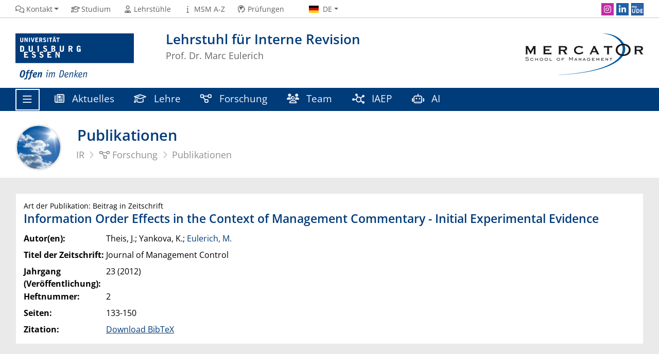

--- FILE ---
content_type: text/html; charset=utf-8
request_url: https://www.ircg.msm.uni-due.de/forschung/publikationen/information-order-effects-in-the-context-of-management-commentary-initial-experimental-evidence-4647/
body_size: 4237
content:
<!DOCTYPE html><html dir="ltr" lang="de-DE"><head><meta charset="utf-8"><!-- This website is powered by TYPO3 - inspiring people to share! TYPO3 is a free open source Content Management Framework initially created by Kasper Skaarhoj and licensed under GNU/GPL. TYPO3 is copyright 1998-2026 of Kasper Skaarhoj. Extensions are copyright of their respective owners. Information and contribution at https://typo3.org/ --><title>Information Order Effects in the Context of Management Commentary - Initial Experimental Evidence</title><meta http-equiv="x-ua-compatible" content="IE=edge"/><meta name="generator" content="TYPO3 CMS"/><meta name="viewport" content="width=device-width, initial-scale=1, shrink-to-fit=no"/><meta name="twitter:card" content="summary"/><meta name="msapplication-tilecolor" content="#003B7A"/><meta name="theme-color" content="#003B7A"/><meta name="msapplication-navbutton-color" content="#003B7A"/><meta name="msapplication-tileimage" content="https://static.msm.uni-due.de/assets/668c50b535e01f6634188d2976d2bf4d/Images/Favicon/mstile-144x144.png"/><meta name="msapplication-config" content="https://static.msm.uni-due.de/assets/668c50b535e01f6634188d2976d2bf4d/Images/Favicon/browserconfig.xml"/><link rel="stylesheet" href="https://static.msm.uni-due.de/assets/668c50b535e01f6634188d2976d2bf4d/Stylesheets/ude2017-typo3-msm.min.css?1768367561" media="all"><link media="all" href="https://static.msm.uni-due.de/assets/4e35e9910d57a7dab90f703f65206b6a/Vendor/fontawesome-pro-6.7.1-web/css/fontawesome.min.css?1768367561" rel="stylesheet" ><link media="all" href="https://static.msm.uni-due.de/assets/4e35e9910d57a7dab90f703f65206b6a/Css/customizations.css?1768367561" rel="stylesheet" ><link media="all" href="https://static.msm.uni-due.de/assets/4e35e9910d57a7dab90f703f65206b6a/Vendor/fontawesome-pro-6.7.1-web/css/solid.min.css?1768367561" rel="stylesheet" ><link media="all" href="https://static.msm.uni-due.de/assets/d461d430ac6d491798edb1a70ad2c329/Css/IconpackTransforms.min.css?1768367559" rel="stylesheet" ><link media="all" href="https://static.msm.uni-due.de/assets/4e35e9910d57a7dab90f703f65206b6a/Vendor/fontawesome-pro-6.7.1-web/css/regular.min.css?1768367561" rel="stylesheet" ><link media="all" href="https://static.msm.uni-due.de/assets/4e35e9910d57a7dab90f703f65206b6a/Vendor/fontawesome-pro-6.7.1-web/css/duotone-regular.min.css?1768367561" rel="stylesheet" ><link media="all" href="https://static.msm.uni-due.de/assets/4e35e9910d57a7dab90f703f65206b6a/Vendor/fontawesome-pro-6.7.1-web/css/brands.min.css?1768367561" rel="stylesheet" ><link rel="apple-touch-icon" sizes="180x180" href="https://static.msm.uni-due.de/assets/668c50b535e01f6634188d2976d2bf4d/Images/Favicon/apple-touch-icon.png"><link rel="icon" type="image/png" sizes="32x32" href="https://static.msm.uni-due.de/assets/668c50b535e01f6634188d2976d2bf4d/Images/Favicon/favicon-32x32.png"><link rel="icon" type="image/png" sizes="16x16" href="https://static.msm.uni-due.de/assets/668c50b535e01f6634188d2976d2bf4d/Images/Favicon/favicon-16x16.png"><link rel="manifest" href="https://static.msm.uni-due.de/assets/668c50b535e01f6634188d2976d2bf4d/Images/Favicon/site.webmanifest"><link rel="mask-icon" href="https://static.msm.uni-due.de/assets/668c50b535e01f6634188d2976d2bf4d/Images/Favicon/safari-pinned-tab.svg" color="#003b7a"><link rel="shortcut icon" href="https://static.msm.uni-due.de/assets/668c50b535e01f6634188d2976d2bf4d/Images/Favicon/favicon.ico"><link rel="alternate" type="application/rss+xml" title="IRCG News" href="/startseite/rss/"/><script type="text/javascript"> document.domain = "msm.uni-due.de"; </script><link rel="preload" href="https://static.msm.uni-due.de/assets/668c50b535e01f6634188d2976d2bf4d/WebFonts/FontAwesome6/fa-regular-400.woff2" as="font" type="font/woff2" crossorigin><link rel="preload" href="https://static.msm.uni-due.de/assets/668c50b535e01f6634188d2976d2bf4d/WebFonts/FontAwesome6/fa-solid-900.woff2" as="font" type="font/woff2" crossorigin><link rel="preload" href="https://static.msm.uni-due.de/assets/668c50b535e01f6634188d2976d2bf4d/WebFonts/FontAwesome6/fa-brands-400.woff2" as="font" type="font/woff2" crossorigin><link rel="canonical" href="https://www.ircg.msm.uni-due.de/forschung/publikationen/information-order-effects-in-the-context-of-management-commentary-initial-experimental-evidence-4647/"/><link rel="alternate" hreflang="de-DE" href="https://www.ircg.msm.uni-due.de/forschung/publikationen/information-order-effects-in-the-context-of-management-commentary-initial-experimental-evidence-4647/"/><link rel="alternate" hreflang="en-GB" href="https://www.ircg.msm.uni-due.de/en/research/publications/information-order-effects-in-the-context-of-management-commentary-initial-experimental-evidence-4647/"/><link rel="alternate" hreflang="x-default" href="https://www.ircg.msm.uni-due.de/forschung/publikationen/information-order-effects-in-the-context-of-management-commentary-initial-experimental-evidence-4647/"/></head><body><header><div class="container withOrgaLogo" id="siteHeader"><a href="https://www.uni-due.de/" id="udeLogo" title="Zur Hauptseite der Universität Duisburg-Essen"><img src="https://static.msm.uni-due.de/assets/668c50b535e01f6634188d2976d2bf4d/Images/UDE-logo-claim.svg" width="1052" height="414" alt='Universität Duisburg-Essen: "Offen im Denken"'></a><a href="https://www.msm.uni-due.de/mercator-school-of-management/" id="orgaLogo"><img src="https://static.msm.uni-due.de/assets/fdc49a30b99715e64bd1d959996410c4/Images/MSM-Logo-230px.png" width="230" height="81" alt="Mercator School of Management"></a><div id="orgaunitTitle"><a href="/startseite/"><h1>Lehrstuhl für Interne Revision</h1><h2>Prof. Dr. Marc Eulerich</h2></a></div></div></header><div id="navigationMainContainer"><div class="container"><div id="headerLine"><div class="container" id="headerLineContent"><nav class="col col-auto" id="navigationHeader" aria-labelledby="navigationHeaderLabel"><label for="navigationHeader" id="navigationHeaderLabel" class="sr-only" aria-hidden="false" style="display: none;">Header Navigation</label><ul class="nav"><li><a href="#" data-toggle="dropdown" aria-haspopup="true" aria-expanded="false"><i class="far fa-fw fa-comments"></i><span class="icon-label">Kontakt</span></a><div class="navbarSubContainer dropdown-menu"><ul><li><a class="email" href="#" data-mailto-token="uiqtbw2pqeq6qzkoHcvq5lcm6lm" data-mailto-vector="8"><i class="far fa-fw fa-envelope"></i><span class="icon-label">hiwi.ircg@uni-due.de</span></a></li><li><a href="tel:+492033792849"><i class="far fa-fw fa-phone-alt"></i><span class="icon-label">+49 203 37-92849</span></a></li><li><a href="/kontakt/anreise/"><i class="far fa-fw fa-route"></i><span class="icon-label">Anreise</span></a></li><li><a href="/kontakt/lageplan/"><i class="far fa-fw fa-map"></i><span class="icon-label">Lageplan</span></a></li><li><a href="/kontakt/anschrift/"><i class="far fa-fw fa-mailbox"></i><span class="icon-label">Anschrift</span></a></li></ul></div></li><li><a href="https://www.msm.uni-due.de/studium/"><i class="far fa-fw fa-graduation-cap"></i><span class="icon-label">Studium</span></a></li><li><a href="https://www.msm.uni-due.de/lehrstuehle/"><i class="far fa-fw fa-user-tie"></i><span class="icon-label">Lehrstühle</span></a></li><li><a href="https://www.msm.uni-due.de/a-z/"><i class="far fa-fw fa-info"></i><span class="icon-label">MSM A-Z</span></a></li><li><a href="https://www.css.msm.uni-due.de/pruefungsorganisation/"><i class="far fa-fw fa-head-side-brain"></i><span class="icon-label">Prüfungen</span></a></li><li id="navigationStakeholder"><ul class="dropdown-menu"><li><a href="https://www.msm.uni-due.de/studium/">Studieninteressierte</a></li><li><a href="https://www.css.msm.uni-due.de/startseite/">Studierende</a></li><li><a href="https://www.io.msm.uni-due.de/startseite/">International</a></li><li><a href="https://www.msm.uni-due.de/news/">Aktuelle Meldungen</a></li><li><a href="https://www.msm.uni-due.de/news/">News</a></li></ul></li><li id="navigationLanguage"><a href="#" data-toggle="dropdown" aria-haspopup="true" aria-expanded="false"><i class="flag flag-de"></i><span class="current-language">DE</span></a><ul class="dropdown-menu"><li><a href="/en/research/publications/information-order-effects-in-the-context-of-management-commentary-initial-experimental-evidence-4647/" hreflang="en-GB" title="English"><i class="flag flag-en"></i> English</a></li></ul></li></ul></nav><nav class="col col-auto" id="navigationSocial" aria-labelledby="navigationSocialLabel"><label for="navigationSocial" id="navigationSocialLabel" class="sr-only">Social Media Navigation</label><a href="#" class="social-toggler" data-toggle="dropdown" aria-haspopup="true" aria-expanded="false" role="button" id="socialDropDownButton"><i class="far fa-fw fa-share-square" aria-hidden="true"></i><span class="icon-label">Social Media</span></a><div class="dropdown-menu dropdown-menu-right" id="navigationSocialContent" aria-labelledby="socialDropDownButton"><ul><li><a class="social social-instagram" title="Instagram" href="https://www.instagram.com/msm.unidue/"><i class="fab fa-fw fa-instagram" aria-hidden="true"></i><span class="d-none" aria-hidden="false">Instagram</span></a></li><li><a class="social social-linkedin" title="LinkedIn" href="https://de.linkedin.com/company/lehrstuhl-interne-revision"><i class="fab fa-fw fa-linkedin-in" aria-hidden="true"></i><span class="d-none" aria-hidden="false">LinkedIn</span></a></li><li><a class="social social-myude" title="myUDE" href="https://www.uni-due.de/myude/"><i class="fab fa-fw fa-myude" aria-hidden="true"></i><span class="d-none" aria-hidden="false">myUDE</span></a></li></ul></div></nav></div></div><nav class="navbar navbar-expand-lg navbar-dark" id="navigationMain" aria-labelledby="navigationMainLabel"><div class="row"><button class="navbar-toggler" type="button" data-toggle="collapse" data-target="#navigationMainWithExtraContent" aria-controls="navigationMainWithExtraContent" aria-expanded="false" aria-label="Toggle navigation"><i class="far fa-bars"></i><span class="navbar-toggler-label">Navigation</span></button><div id="navigationMainContent"><ul><li class="navigationMainWithExtra"><button class="navbar-toggler" type="button" data-toggle="collapse" data-target="#navigationMainWithExtraContent" aria-controls="navigationMainWithExtraContent" aria-expanded="false" aria-label="Toggle navigation"><i class="far fa-bars"></i><span class="navbar-toggler-label">Navigation</span></button><div class="collapse navbar-collapse" id="navigationMainWithExtraContent"><ul><li><a href="/startseite/"><i class="far fa-fw fa-house"></i>Startseite</a></li><li><a href="#" data-toggle="dropdown" aria-haspopup="true" aria-expanded="false"><i class="far fa-fw fa-graduation-cap"></i>Lehre</a><div class="navbarSubContainer dropdown-menu"><header><a href="/lehre/">Lehre</a></header><ul><li><a href="/lehre/lehrveranstaltungen/sommersemester-25-2/">Lehrveranstaltungen</a><ul><li><a href="/lehre/lehrveranstaltungen/sommersemester-25-2/">Sommersemester 25</a></li><li><a href="/lehre/lehrveranstaltungen/wintersemester-25-26-1/">Wintersemester 25/26</a></li></ul></li><li><a href="/lehre/abschlussarbeiten/">Abschlussarbeiten</a></li><li><a href="/lehre/anmeldungen/">Anmeldungen</a></li></ul></div></li><li><a href="#" data-toggle="dropdown" aria-haspopup="true" aria-expanded="false"><i class="far fa-fw fa-chart-network"></i>IAAA</a><div class="navbarSubContainer dropdown-menu"><header><a href="/iaaa/">IAAA</a></header><ul><li><a href="/iaaa/zugangsvoraussetzungen-internal-audit-academic-alliance/">Zugangsvoraussetzungen - Internal Audit Academic Alliance</a></li><li><a href="/iaaa/student-chapter/">Student Chapter</a></li><li><a href="/iaaa/registrierung-student-chapter/">Registrierung - Student Chapter</a></li></ul></div></li><li><a href="#" data-toggle="dropdown" aria-haspopup="true" aria-expanded="false"><i class="far fa-fw fa-users"></i>Team</a><div class="navbarSubContainer dropdown-menu"><header><a href="/team/">Team</a></header><ul><li><a href="/team/ehemalige-mitarbeiter/">Ehemalige Mitarbeiter</a></li></ul></div></li><li><a href="#" data-toggle="dropdown" aria-haspopup="true" aria-expanded="false"><i class="far fa-fw fa-newspaper"></i>Aktuelles</a><div class="navbarSubContainer dropdown-menu"><header><a href="/aktuelles/">Aktuelles</a></header><ul><li><a href="/aktuelles/alumni-interne-revision/">Alumni Interne Revision</a></li><li><a href="/aktuelles/stellenangebote/">Stellenangebote</a></li><li><a href="https://www.msm.uni-due.de/news/">MSM News</a></li><li><a href="/aktuelles/newsletter/">Newsletter</a></li></ul></div></li><li><a href="#" data-toggle="dropdown" aria-haspopup="true" aria-expanded="false"><i class="far fa-fw fa-diagram-project"></i>Forschung</a><div class="navbarSubContainer dropdown-menu"><header><a href="/forschung/">Forschung</a></header><ul><li><a href="/forschung/forschungsgebiete/">Forschungsgebiete</a></li><li><a href="/forschung/publikationen/">Publikationen</a></li><li><a href="/forschung/vortraege/">Vorträge</a></li></ul></div></li><li id="navigationExtraRedundant"><a href="#" data-toggle="dropdown" aria-haspopup="true" aria-expanded="false"><i class="far fa-fw fa-star"></i>Favoriten</a><div class="navbarSubContainer dropdown-menu"><ul><li><a href="/aktuelles/"><i class="far fa-fw fa-newspaper"></i>Aktuelles</a></li><li><a href="/lehre/"><i class="far fa-fw fa-graduation-cap"></i>Lehre</a></li><li><a href="/forschung/"><i class="far fa-fw fa-diagram-project"></i>Forschung</a></li><li><a href="/team/"><i class="far fa-fw fa-users"></i>Team</a></li><li><a href="/iaaa/"><i class="far fa-fw fa-chart-network"></i>IAEP</a></li><li><a class="external" href="https://www.maarc.msm.uni-due.de"><i class="far fa-fw fa-robot"></i>AI</a></li></ul></div></li><li id="navigationLanguageRedundant"><a href="#" data-toggle="dropdown" aria-haspopup="true" aria-expanded="false"><i class="flag flag-de"></i><span class="current-language">DE</span></a><div class="navbarSubContainer dropdown-menu"><ul><li><a href="/en/research/publications/information-order-effects-in-the-context-of-management-commentary-initial-experimental-evidence-4647/" hreflang="en-GB" title="English"><i class="flag flag-en"></i> English</a></li></ul></div></li></ul></div></li><li class="navigationExtra"><a href="/aktuelles/"><i class="far fa-fw fa-newspaper"></i> Aktuelles </a></li><li class="navigationExtra"><a href="/lehre/"><i class="far fa-fw fa-graduation-cap"></i> Lehre </a></li><li class="navigationExtra"><a href="/forschung/"><i class="far fa-fw fa-diagram-project"></i> Forschung </a></li><li class="navigationExtra"><a href="/team/"><i class="far fa-fw fa-users"></i> Team </a></li><li class="navigationExtra"><a href="/iaaa/"><i class="far fa-fw fa-chart-network"></i> IAEP </a></li><li class="navigationExtra"><a href="https://www.maarc.msm.uni-due.de"><i class="far fa-fw fa-robot"></i> AI </a></li></ul></div></div></nav></div></div><main><div id="pagetitlecontainer"><div class="container-background"><div class="container pagetitle"><h1 class="display-1">Publikationen</h1><nav class="rootline" id="navigationRootline" aria-labelledby="navigationRootlineLabel"><label for="navigationRootline" id="navigationRootlineLabel" class="sr-only" aria-hidden="false" style="display: none;">Brotkrumen-Navigation</label><ol class="nav" itemscope itemtype="http://schema.org/BreadcrumbList"><li itemprop="itemListElement" itemscope itemtype="http://schema.org/ListItem"><a href="/startseite/" itemscope itemtype="https://schema.org/WebPage" itemprop="item" itemid="/startseite/"><span itemprop="name">IR</span></a><meta itemprop="position" content="0"></li><li itemprop="itemListElement" itemscope itemtype="http://schema.org/ListItem"><a href="/forschung/" itemscope itemtype="https://schema.org/WebPage" itemprop="item" itemid="/forschung/"><i class="far fa-fw fa-diagram-project"></i><span itemprop="name">Forschung</span></a><meta itemprop="position" content="1"></li><li itemprop="itemListElement" itemscope itemtype="http://schema.org/ListItem"><a href="/forschung/publikationen/" itemscope itemtype="https://schema.org/WebPage" itemprop="item" itemid="/forschung/publikationen/"><span itemprop="name">Publikationen</span></a><meta itemprop="position" content="2"></li></ol></nav></div></div></div><div id="oldstylecontainer"><div class="container-background bg-colored bg-gray"><div class="container"><div class="row"><div class="col" id="oldstylemaincontent"><div class="tx-itochairt3-publications"><div class="ito-universityt3-detail card"><div class="card-body"><h3 class="card-subtitle">Art der Publikation: Beitrag in Zeitschrift</h3><h2 class="card-title">Information Order Effects in the Context of Management Commentary - Initial Experimental Evidence</h2><dl class="inline head "><dt>Autor(en):</dt><dd>Theis, J.; Yankova, K.; <a href="/team/marc-eulerich-2482/" class="person">Eulerich, M.</a></dd><dt>Titel der Zeitschrift:</dt><dd>Journal of Management Control</dd><dt>Jahrgang (Veröffentlichung):</dt><dd>23 (2012)</dd><dt>Heftnummer:</dt><dd>2</dd><dt>Seiten:</dt><dd>133-150</dd><dt>Zitation:</dt><dd><a href="/exportPublication/4647.bib" rel="nofollow" class="exportPublication">Download BibTeX</a></dd></dl></div></div></div></div></div></div></div></div></main><footer><div class="container-background bg-imprint darkbackground imprintline"><div class="container"><div class="row"><div class="col" id="footerLogo"><a href="https://www.uni-due.de/"><img src="https://static.msm.uni-due.de/assets/668c50b535e01f6634188d2976d2bf4d/Images/UDE-logo-claim-dark.svg" width="1052" height="414" alt='Universität Duisburg-Essen: "Offen im Denken"'></a></div><div class="col col-md-auto justify-content-end"><nav id="navigationFooter" class="navbar"><ul><li><a href="https://www.uni-due.de/infoline/"><i class="far fa-fw fa-phone"></i>Infoline</a></li><li><a href="https://www.uni-due.de/de/hilfe_im_notfall.php"><i class="far fa-fw fa-exclamation-triangle"></i>Hilfe im Notfall</a></li><li><a href="/datenschutz/"><i class="far fa-fw fa-user-shield"></i>Datenschutz</a></li><li><a href="/sitemap/"><i class="far fa-fw fa-sitemap"></i>Sitemap</a></li><li><a href="/impressum/"><i class="far fa-fw fa-file-alt"></i>Impressum</a></li></ul></nav><div id="footerCopyright" class="navbar"><ul class="nav"><li>© Universität Duisburg-Essen</li><li>Letzte Änderung: 20.12.2022</li></ul></div></div></div></div></div></footer><script src="https://static.msm.uni-due.de/assets/668c50b535e01f6634188d2976d2bf4d/JavaScript/complete.bundle.js?1768367561" async="async"></script></body></html>

--- FILE ---
content_type: image/svg+xml
request_url: https://static.msm.uni-due.de/assets/668c50b535e01f6634188d2976d2bf4d/Images/myUDE-crop.svg
body_size: 1299
content:
<?xml version="1.0" encoding="utf-8"?>
<svg viewBox="44.56 170.08 298.764 202.681" width="298.764" height="202.681" xmlns="http://www.w3.org/2000/svg">
  <path d="M 44.56 170.08 L 343.324 170.08 L 343.324 372.761 L 44.56 372.761 L 44.56 170.08 Z" style="fill: rgb(45, 99, 169);"/>
  <path d="M 95.408 202.503 L 95.408 226.503 L 82.358 226.503 L 82.358 198.573 C 82.358 195.12 81.781 192.533 80.628 190.813 C 79.475 189.086 77.658 188.223 75.178 188.223 C 71.838 188.223 69.415 189.45 67.908 191.903 C 66.395 194.35 65.638 198.383 65.638 204.003 L 65.638 226.503 L 52.588 226.503 L 52.588 178.683 L 62.558 178.683 L 64.308 184.803 L 65.038 184.803 C 66.325 182.603 68.178 180.883 70.598 179.643 C 73.025 178.403 75.805 177.783 78.938 177.783 C 86.098 177.783 90.948 180.123 93.488 184.803 L 94.638 184.803 C 95.918 182.576 97.808 180.85 100.308 179.623 C 102.801 178.396 105.618 177.783 108.758 177.783 C 114.171 177.783 118.268 179.173 121.048 181.953 C 123.828 184.733 125.218 189.19 125.218 195.323 L 125.218 226.503 L 112.128 226.503 L 112.128 198.573 C 112.128 195.12 111.551 192.533 110.398 190.813 C 109.245 189.086 107.428 188.223 104.948 188.223 C 101.755 188.223 99.365 189.363 97.778 191.643 C 96.198 193.923 95.408 197.543 95.408 202.503 ZM 150.753 226.163 L 131.763 178.683 L 146.053 178.683 L 155.073 205.583 C 155.847 207.923 156.373 210.69 156.653 213.883 L 156.913 213.883 C 157.227 210.95 157.84 208.183 158.753 205.583 L 167.603 178.683 L 181.593 178.683 L 161.363 232.623 C 159.51 237.61 156.863 241.343 153.423 243.823 C 149.99 246.303 145.977 247.543 141.383 247.543 C 139.13 247.543 136.92 247.303 134.753 246.823 L 134.753 236.473 C 136.327 236.84 138.04 237.023 139.893 237.023 C 142.2 237.023 144.217 236.316 145.943 234.903 C 147.67 233.496 149.017 231.366 149.983 228.513 L 150.753 226.163 Z" style="fill: rgb(255, 255, 255); white-space: pre;"/>
  <path d="M 117.888 257.351 L 140.168 257.351 L 140.168 325.581 C 140.168 333.368 138.425 340.194 134.938 346.061 C 131.451 351.928 126.415 356.421 119.828 359.541 C 113.241 362.668 105.455 364.231 96.468 364.231 C 82.908 364.231 72.378 360.758 64.878 353.811 C 57.378 346.864 53.628 337.358 53.628 325.291 L 53.628 257.351 L 75.908 257.351 L 75.908 321.901 C 75.908 330.028 77.545 335.988 80.818 339.781 C 84.085 343.581 89.491 345.481 97.038 345.481 C 104.351 345.481 109.655 343.571 112.948 339.751 C 116.241 335.924 117.888 329.924 117.888 321.751 L 117.888 257.351 ZM 253.467 309.061 C 253.467 326.421 248.527 339.714 238.647 348.941 C 228.767 358.174 214.5 362.791 195.847 362.791 L 165.987 362.791 L 165.987 257.351 L 199.087 257.351 C 216.3 257.351 229.667 261.894 239.187 270.981 C 248.707 280.068 253.467 292.761 253.467 309.061 Z M 230.247 309.641 C 230.247 286.994 220.247 275.671 200.247 275.671 L 188.347 275.671 L 188.347 344.331 L 197.937 344.331 C 219.477 344.331 230.247 332.768 230.247 309.641 ZM 336.037 344.331 L 336.037 362.791 L 275.317 362.791 L 275.317 257.351 L 336.037 257.351 L 336.037 275.671 L 297.677 275.671 L 297.677 298.821 L 333.377 298.821 L 333.377 317.141 L 297.677 317.141 L 297.677 344.331 L 336.037 344.331 Z" style="fill: rgb(255, 255, 255); white-space: pre;"/>
</svg>